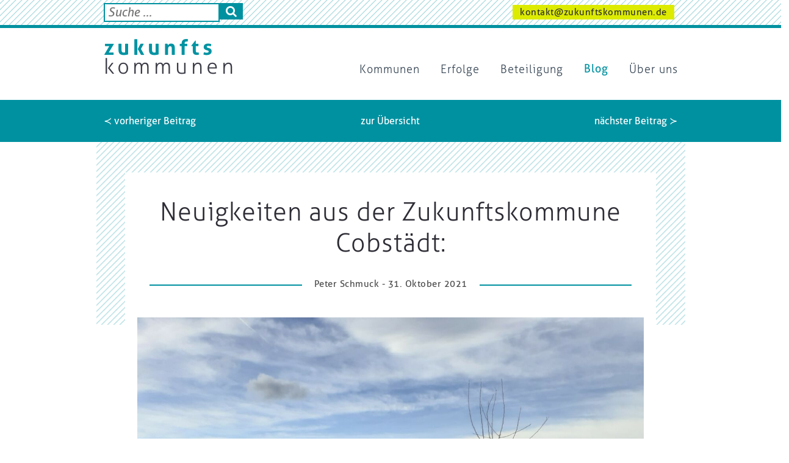

--- FILE ---
content_type: text/html; charset=UTF-8
request_url: https://zukunftskommunen.de/blog/neuigkeiten-aus-der-zukunftskommune-cobstaedt/
body_size: 13415
content:
<!DOCTYPE html>
<html class="no-js" lang="de">
<head>
	<!-- Mozilla Content Policy Stuff //-->
	<!-- see @ https://stackoverflow.com/questions/30280370/how-does-content-security-policy-work //-->
	<!-- <meta http-equiv="Content-Security-Policy" content="script-src * 'self' 'unsafe-inline' *.schichtwechsel-berlin.de;" /> //-->
	
	<link rel="shortcut icon" type="image/x-icon" href="https://zukunftskommunen.de/favicon.ico" />
	<link rel="shortcut icon" type="image/png" href="https://zukunftskommunen.de/favicon.png" />

	<meta charset="utf-8">
	<meta http-equiv="X-UA-Compatible" content="IE=edge">
	<meta name="viewport" content="width=device-width, initial-scale=1">
	
	
	<!-- Google Fonts //-->
	<!-- <link href="https://fonts.googleapis.com/css?family=Signika:300,400,600,700" rel="stylesheet"> -->

	<script async src="https://www.googletagmanager.com/gtag/js?id=UA-154499572-1"></script>
	<script>
	  window.dataLayer = window.dataLayer || [];
	  function gtag(){dataLayer.push(arguments);}
	  gtag('js', new Date());

	  gtag('config', 'UA-154499572-1');
	</script>

	<script type='text/javascript' src='https://zukunftskommunen.de/wp-includes/js/jquery/jquery.js?ver=1.12.4'></script>
	
	<!-- add modernizer classes //-->
	<script type='text/javascript' src="//cdnjs.cloudflare.com/ajax/libs/modernizr/2.8.2/modernizr.min.js"></script>
	<script>
		//if(Modernizr.mq('(max-width: 768px)')) { jQuery("html").addClass("device-tablet"); }else{ jQuery("html").removeClass("device-tablet"); }
	</script>
	
	
	<script>
		//ENABLE to turn of GoogleAnalytics by function
		/////////////////////////////////////////////////////////////////////////7
		//disable opt-In Cookie for google Analytics (always b4 GA)
			//see @ https://www.datenschutzbeauftragter-info.de/fachbeitraege/google-analytics-datenschutzkonform-einsetzen/
			var gaProperty = 'UA-';
			var disableStr = 'ga-disable-' + gaProperty;
			if (document.cookie.indexOf(disableStr + '=true') > -1) {
				window[disableStr] = true;
			}
			function gaOptout() {
				document.cookie = disableStr + '=true; expires=Thu, 31 Dec 2099 23:59:59 UTC; path=/';
				window[disableStr] = true;
			}

					//OUR GA comes later by gaplugin in wp_head() !
	</script>

	<!-- Copy to Clipboard js //-->
	<script src="https://cdnjs.cloudflare.com/ajax/libs/clipboard.js/1.7.1/clipboard.min.js"></script>
	<script>
		jQuery(document).ready(function(){
				var clipboard = new Clipboard('.clipboard_trigger');
			clipboard.on('success', function(e) {
				alert('Der Text wurde in Ihre Zwischenablage kopiert. Sie können ihn nun mit der Tastenkombination Ctrl+V (Windows), Cmd+V (Mac) irgendwo einfügen oder über ein dort vorhandenes Menü, welches `Einfügen´ anbietet.');
				e.clearSelection();
			});
		});
	</script>
	
	<meta name='robots' content='index, follow, max-image-preview:large, max-snippet:-1, max-video-preview:-1' />

	<!-- This site is optimized with the Yoast SEO plugin v19.8 - https://yoast.com/wordpress/plugins/seo/ -->
	<title>Neuigkeiten aus der Zukunftskommune Cobstädt: - Zukunftskommunen</title>
	<link rel="canonical" href="https://zukunftskommunen.de/blog/neuigkeiten-aus-der-zukunftskommune-cobstaedt/" />
	<meta property="og:locale" content="de_DE" />
	<meta property="og:type" content="article" />
	<meta property="og:title" content="Neuigkeiten aus der Zukunftskommune Cobstädt: - Zukunftskommunen" />
	<meta property="og:description" content="Gute Stimmung heute beim Baumpflanzen in Grabsleben, einem Nachbarort von Cobstädt: Etwa 50 Menschen, darunter viele Kinder und Jugendliche, pflanzten am Reformationstag mehrere Dutzend Obstbäume in die freien Ackerflächen. Und guten, stetigen Wind gibts hier, der meist von Westen über das Hügelland streicht. Das schreit nach einem Windrad, so kam man kürzlich schnell überein. Und ..." />
	<meta property="og:url" content="https://zukunftskommunen.de/blog/neuigkeiten-aus-der-zukunftskommune-cobstaedt/" />
	<meta property="og:site_name" content="Zukunftskommunen" />
	<meta property="article:published_time" content="2021-10-31T13:41:40+00:00" />
	<meta property="article:modified_time" content="2021-10-31T13:43:16+00:00" />
	<meta property="og:image" content="https://zukunftskommunen.de/wp-content/uploads/20211031_112956-1280x960.jpg" />
	<meta property="og:image:width" content="1280" />
	<meta property="og:image:height" content="960" />
	<meta property="og:image:type" content="image/jpeg" />
	<meta name="author" content="Peter Schmuck" />
	<meta name="twitter:card" content="summary_large_image" />
	<script type="application/ld+json" class="yoast-schema-graph">{"@context":"https://schema.org","@graph":[{"@type":"WebPage","@id":"https://zukunftskommunen.de/blog/neuigkeiten-aus-der-zukunftskommune-cobstaedt/","url":"https://zukunftskommunen.de/blog/neuigkeiten-aus-der-zukunftskommune-cobstaedt/","name":"Neuigkeiten aus der Zukunftskommune Cobstädt: - Zukunftskommunen","isPartOf":{"@id":"https://zukunftskommunen.de/#website"},"primaryImageOfPage":{"@id":"https://zukunftskommunen.de/blog/neuigkeiten-aus-der-zukunftskommune-cobstaedt/#primaryimage"},"image":{"@id":"https://zukunftskommunen.de/blog/neuigkeiten-aus-der-zukunftskommune-cobstaedt/#primaryimage"},"thumbnailUrl":"https://zukunftskommunen.de/wp-content/uploads/20211031_112956.jpg","datePublished":"2021-10-31T13:41:40+00:00","dateModified":"2021-10-31T13:43:16+00:00","author":{"@id":"https://zukunftskommunen.de/#/schema/person/c8877693c7d94ab4eae4cb35e814eb93"},"breadcrumb":{"@id":"https://zukunftskommunen.de/blog/neuigkeiten-aus-der-zukunftskommune-cobstaedt/#breadcrumb"},"inLanguage":"de","potentialAction":[{"@type":"ReadAction","target":["https://zukunftskommunen.de/blog/neuigkeiten-aus-der-zukunftskommune-cobstaedt/"]}]},{"@type":"ImageObject","inLanguage":"de","@id":"https://zukunftskommunen.de/blog/neuigkeiten-aus-der-zukunftskommune-cobstaedt/#primaryimage","url":"https://zukunftskommunen.de/wp-content/uploads/20211031_112956.jpg","contentUrl":"https://zukunftskommunen.de/wp-content/uploads/20211031_112956.jpg","width":4128,"height":3096},{"@type":"BreadcrumbList","@id":"https://zukunftskommunen.de/blog/neuigkeiten-aus-der-zukunftskommune-cobstaedt/#breadcrumb","itemListElement":[{"@type":"ListItem","position":1,"name":"Home","item":"https://zukunftskommunen.de/"},{"@type":"ListItem","position":2,"name":"Neuigkeiten aus der Zukunftskommune Cobstädt:"}]},{"@type":"WebSite","@id":"https://zukunftskommunen.de/#website","url":"https://zukunftskommunen.de/","name":"Zukunftskommunen","description":"","potentialAction":[{"@type":"SearchAction","target":{"@type":"EntryPoint","urlTemplate":"https://zukunftskommunen.de/?s={search_term_string}"},"query-input":"required name=search_term_string"}],"inLanguage":"de"},{"@type":"Person","@id":"https://zukunftskommunen.de/#/schema/person/c8877693c7d94ab4eae4cb35e814eb93","name":"Peter Schmuck","image":{"@type":"ImageObject","inLanguage":"de","@id":"https://zukunftskommunen.de/#/schema/person/image/","url":"https://secure.gravatar.com/avatar/0001bb8da535a36c82ec88174defd98d?s=96&d=mm&r=g","contentUrl":"https://secure.gravatar.com/avatar/0001bb8da535a36c82ec88174defd98d?s=96&d=mm&r=g","caption":"Peter Schmuck"}}]}</script>
	<!-- / Yoast SEO plugin. -->


<link rel='dns-prefetch' href='//s.w.org' />
<link rel="alternate" type="application/rss+xml" title="Zukunftskommunen &raquo; Neuigkeiten aus der Zukunftskommune Cobstädt:-Kommentar-Feed" href="https://zukunftskommunen.de/blog/neuigkeiten-aus-der-zukunftskommune-cobstaedt/feed/" />
<script type="text/javascript">
window._wpemojiSettings = {"baseUrl":"https:\/\/s.w.org\/images\/core\/emoji\/14.0.0\/72x72\/","ext":".png","svgUrl":"https:\/\/s.w.org\/images\/core\/emoji\/14.0.0\/svg\/","svgExt":".svg","source":{"concatemoji":"https:\/\/zukunftskommunen.de\/wp-includes\/js\/wp-emoji-release.min.js?ver=6.0.11"}};
/*! This file is auto-generated */
!function(e,a,t){var n,r,o,i=a.createElement("canvas"),p=i.getContext&&i.getContext("2d");function s(e,t){var a=String.fromCharCode,e=(p.clearRect(0,0,i.width,i.height),p.fillText(a.apply(this,e),0,0),i.toDataURL());return p.clearRect(0,0,i.width,i.height),p.fillText(a.apply(this,t),0,0),e===i.toDataURL()}function c(e){var t=a.createElement("script");t.src=e,t.defer=t.type="text/javascript",a.getElementsByTagName("head")[0].appendChild(t)}for(o=Array("flag","emoji"),t.supports={everything:!0,everythingExceptFlag:!0},r=0;r<o.length;r++)t.supports[o[r]]=function(e){if(!p||!p.fillText)return!1;switch(p.textBaseline="top",p.font="600 32px Arial",e){case"flag":return s([127987,65039,8205,9895,65039],[127987,65039,8203,9895,65039])?!1:!s([55356,56826,55356,56819],[55356,56826,8203,55356,56819])&&!s([55356,57332,56128,56423,56128,56418,56128,56421,56128,56430,56128,56423,56128,56447],[55356,57332,8203,56128,56423,8203,56128,56418,8203,56128,56421,8203,56128,56430,8203,56128,56423,8203,56128,56447]);case"emoji":return!s([129777,127995,8205,129778,127999],[129777,127995,8203,129778,127999])}return!1}(o[r]),t.supports.everything=t.supports.everything&&t.supports[o[r]],"flag"!==o[r]&&(t.supports.everythingExceptFlag=t.supports.everythingExceptFlag&&t.supports[o[r]]);t.supports.everythingExceptFlag=t.supports.everythingExceptFlag&&!t.supports.flag,t.DOMReady=!1,t.readyCallback=function(){t.DOMReady=!0},t.supports.everything||(n=function(){t.readyCallback()},a.addEventListener?(a.addEventListener("DOMContentLoaded",n,!1),e.addEventListener("load",n,!1)):(e.attachEvent("onload",n),a.attachEvent("onreadystatechange",function(){"complete"===a.readyState&&t.readyCallback()})),(e=t.source||{}).concatemoji?c(e.concatemoji):e.wpemoji&&e.twemoji&&(c(e.twemoji),c(e.wpemoji)))}(window,document,window._wpemojiSettings);
</script>
<style type="text/css">
img.wp-smiley,
img.emoji {
	display: inline !important;
	border: none !important;
	box-shadow: none !important;
	height: 1em !important;
	width: 1em !important;
	margin: 0 0.07em !important;
	vertical-align: -0.1em !important;
	background: none !important;
	padding: 0 !important;
}
</style>
	<link rel='stylesheet' id='wp-block-library-css'  href='https://zukunftskommunen.de/wp-includes/css/dist/block-library/style.min.css?ver=6.0.11' type='text/css' media='all' />
<style id='global-styles-inline-css' type='text/css'>
body{--wp--preset--color--black: #000000;--wp--preset--color--cyan-bluish-gray: #abb8c3;--wp--preset--color--white: #ffffff;--wp--preset--color--pale-pink: #f78da7;--wp--preset--color--vivid-red: #cf2e2e;--wp--preset--color--luminous-vivid-orange: #ff6900;--wp--preset--color--luminous-vivid-amber: #fcb900;--wp--preset--color--light-green-cyan: #7bdcb5;--wp--preset--color--vivid-green-cyan: #00d084;--wp--preset--color--pale-cyan-blue: #8ed1fc;--wp--preset--color--vivid-cyan-blue: #0693e3;--wp--preset--color--vivid-purple: #9b51e0;--wp--preset--gradient--vivid-cyan-blue-to-vivid-purple: linear-gradient(135deg,rgba(6,147,227,1) 0%,rgb(155,81,224) 100%);--wp--preset--gradient--light-green-cyan-to-vivid-green-cyan: linear-gradient(135deg,rgb(122,220,180) 0%,rgb(0,208,130) 100%);--wp--preset--gradient--luminous-vivid-amber-to-luminous-vivid-orange: linear-gradient(135deg,rgba(252,185,0,1) 0%,rgba(255,105,0,1) 100%);--wp--preset--gradient--luminous-vivid-orange-to-vivid-red: linear-gradient(135deg,rgba(255,105,0,1) 0%,rgb(207,46,46) 100%);--wp--preset--gradient--very-light-gray-to-cyan-bluish-gray: linear-gradient(135deg,rgb(238,238,238) 0%,rgb(169,184,195) 100%);--wp--preset--gradient--cool-to-warm-spectrum: linear-gradient(135deg,rgb(74,234,220) 0%,rgb(151,120,209) 20%,rgb(207,42,186) 40%,rgb(238,44,130) 60%,rgb(251,105,98) 80%,rgb(254,248,76) 100%);--wp--preset--gradient--blush-light-purple: linear-gradient(135deg,rgb(255,206,236) 0%,rgb(152,150,240) 100%);--wp--preset--gradient--blush-bordeaux: linear-gradient(135deg,rgb(254,205,165) 0%,rgb(254,45,45) 50%,rgb(107,0,62) 100%);--wp--preset--gradient--luminous-dusk: linear-gradient(135deg,rgb(255,203,112) 0%,rgb(199,81,192) 50%,rgb(65,88,208) 100%);--wp--preset--gradient--pale-ocean: linear-gradient(135deg,rgb(255,245,203) 0%,rgb(182,227,212) 50%,rgb(51,167,181) 100%);--wp--preset--gradient--electric-grass: linear-gradient(135deg,rgb(202,248,128) 0%,rgb(113,206,126) 100%);--wp--preset--gradient--midnight: linear-gradient(135deg,rgb(2,3,129) 0%,rgb(40,116,252) 100%);--wp--preset--duotone--dark-grayscale: url('#wp-duotone-dark-grayscale');--wp--preset--duotone--grayscale: url('#wp-duotone-grayscale');--wp--preset--duotone--purple-yellow: url('#wp-duotone-purple-yellow');--wp--preset--duotone--blue-red: url('#wp-duotone-blue-red');--wp--preset--duotone--midnight: url('#wp-duotone-midnight');--wp--preset--duotone--magenta-yellow: url('#wp-duotone-magenta-yellow');--wp--preset--duotone--purple-green: url('#wp-duotone-purple-green');--wp--preset--duotone--blue-orange: url('#wp-duotone-blue-orange');--wp--preset--font-size--small: 13px;--wp--preset--font-size--medium: 20px;--wp--preset--font-size--large: 36px;--wp--preset--font-size--x-large: 42px;}.has-black-color{color: var(--wp--preset--color--black) !important;}.has-cyan-bluish-gray-color{color: var(--wp--preset--color--cyan-bluish-gray) !important;}.has-white-color{color: var(--wp--preset--color--white) !important;}.has-pale-pink-color{color: var(--wp--preset--color--pale-pink) !important;}.has-vivid-red-color{color: var(--wp--preset--color--vivid-red) !important;}.has-luminous-vivid-orange-color{color: var(--wp--preset--color--luminous-vivid-orange) !important;}.has-luminous-vivid-amber-color{color: var(--wp--preset--color--luminous-vivid-amber) !important;}.has-light-green-cyan-color{color: var(--wp--preset--color--light-green-cyan) !important;}.has-vivid-green-cyan-color{color: var(--wp--preset--color--vivid-green-cyan) !important;}.has-pale-cyan-blue-color{color: var(--wp--preset--color--pale-cyan-blue) !important;}.has-vivid-cyan-blue-color{color: var(--wp--preset--color--vivid-cyan-blue) !important;}.has-vivid-purple-color{color: var(--wp--preset--color--vivid-purple) !important;}.has-black-background-color{background-color: var(--wp--preset--color--black) !important;}.has-cyan-bluish-gray-background-color{background-color: var(--wp--preset--color--cyan-bluish-gray) !important;}.has-white-background-color{background-color: var(--wp--preset--color--white) !important;}.has-pale-pink-background-color{background-color: var(--wp--preset--color--pale-pink) !important;}.has-vivid-red-background-color{background-color: var(--wp--preset--color--vivid-red) !important;}.has-luminous-vivid-orange-background-color{background-color: var(--wp--preset--color--luminous-vivid-orange) !important;}.has-luminous-vivid-amber-background-color{background-color: var(--wp--preset--color--luminous-vivid-amber) !important;}.has-light-green-cyan-background-color{background-color: var(--wp--preset--color--light-green-cyan) !important;}.has-vivid-green-cyan-background-color{background-color: var(--wp--preset--color--vivid-green-cyan) !important;}.has-pale-cyan-blue-background-color{background-color: var(--wp--preset--color--pale-cyan-blue) !important;}.has-vivid-cyan-blue-background-color{background-color: var(--wp--preset--color--vivid-cyan-blue) !important;}.has-vivid-purple-background-color{background-color: var(--wp--preset--color--vivid-purple) !important;}.has-black-border-color{border-color: var(--wp--preset--color--black) !important;}.has-cyan-bluish-gray-border-color{border-color: var(--wp--preset--color--cyan-bluish-gray) !important;}.has-white-border-color{border-color: var(--wp--preset--color--white) !important;}.has-pale-pink-border-color{border-color: var(--wp--preset--color--pale-pink) !important;}.has-vivid-red-border-color{border-color: var(--wp--preset--color--vivid-red) !important;}.has-luminous-vivid-orange-border-color{border-color: var(--wp--preset--color--luminous-vivid-orange) !important;}.has-luminous-vivid-amber-border-color{border-color: var(--wp--preset--color--luminous-vivid-amber) !important;}.has-light-green-cyan-border-color{border-color: var(--wp--preset--color--light-green-cyan) !important;}.has-vivid-green-cyan-border-color{border-color: var(--wp--preset--color--vivid-green-cyan) !important;}.has-pale-cyan-blue-border-color{border-color: var(--wp--preset--color--pale-cyan-blue) !important;}.has-vivid-cyan-blue-border-color{border-color: var(--wp--preset--color--vivid-cyan-blue) !important;}.has-vivid-purple-border-color{border-color: var(--wp--preset--color--vivid-purple) !important;}.has-vivid-cyan-blue-to-vivid-purple-gradient-background{background: var(--wp--preset--gradient--vivid-cyan-blue-to-vivid-purple) !important;}.has-light-green-cyan-to-vivid-green-cyan-gradient-background{background: var(--wp--preset--gradient--light-green-cyan-to-vivid-green-cyan) !important;}.has-luminous-vivid-amber-to-luminous-vivid-orange-gradient-background{background: var(--wp--preset--gradient--luminous-vivid-amber-to-luminous-vivid-orange) !important;}.has-luminous-vivid-orange-to-vivid-red-gradient-background{background: var(--wp--preset--gradient--luminous-vivid-orange-to-vivid-red) !important;}.has-very-light-gray-to-cyan-bluish-gray-gradient-background{background: var(--wp--preset--gradient--very-light-gray-to-cyan-bluish-gray) !important;}.has-cool-to-warm-spectrum-gradient-background{background: var(--wp--preset--gradient--cool-to-warm-spectrum) !important;}.has-blush-light-purple-gradient-background{background: var(--wp--preset--gradient--blush-light-purple) !important;}.has-blush-bordeaux-gradient-background{background: var(--wp--preset--gradient--blush-bordeaux) !important;}.has-luminous-dusk-gradient-background{background: var(--wp--preset--gradient--luminous-dusk) !important;}.has-pale-ocean-gradient-background{background: var(--wp--preset--gradient--pale-ocean) !important;}.has-electric-grass-gradient-background{background: var(--wp--preset--gradient--electric-grass) !important;}.has-midnight-gradient-background{background: var(--wp--preset--gradient--midnight) !important;}.has-small-font-size{font-size: var(--wp--preset--font-size--small) !important;}.has-medium-font-size{font-size: var(--wp--preset--font-size--medium) !important;}.has-large-font-size{font-size: var(--wp--preset--font-size--large) !important;}.has-x-large-font-size{font-size: var(--wp--preset--font-size--x-large) !important;}
</style>
<link rel='stylesheet' id='slick-css'  href='https://zukunftskommunen.de/wp-content/themes/zukunftskommunen/js/slick-1.8.0/slick/slick.css?ver=6.0.11' type='text/css' media='all' />
<link rel='stylesheet' id='css-css'  href='https://zukunftskommunen.de/wp-content/themes/zukunftskommunen/css/style.css?ver=6.0.11' type='text/css' media='all' />
<script type='text/javascript' src='https://zukunftskommunen.de/wp-includes/js/jquery/jquery.min.js?ver=3.6.0' id='jquery-core-js'></script>
<script type='text/javascript' src='https://zukunftskommunen.de/wp-includes/js/jquery/jquery-migrate.min.js?ver=3.3.2' id='jquery-migrate-js'></script>
<script type='text/javascript' src='https://zukunftskommunen.de/wp-content/themes/zukunftskommunen/js/JSCOORD_Geo_Distance_Calc_Lib_JS/jscoord-1.1.1.js?ver=6.0.11' id='geojscoord-js'></script>
<script type='text/javascript' src='https://zukunftskommunen.de/wp-content/themes/zukunftskommunen/js/bootstrap.min.js?ver=6.0.11' id='bootstrap-js'></script>
<script type='text/javascript' src='https://zukunftskommunen.de/wp-content/themes/zukunftskommunen/js/jquery.bxslider.min.js?ver=6.0.11' id='bxslider-js'></script>
<script type='text/javascript' src='https://zukunftskommunen.de/wp-content/themes/zukunftskommunen/js/slick-1.8.0/slick/slick.min.js?ver=6.0.11' id='slick-js'></script>
<link rel="https://api.w.org/" href="https://zukunftskommunen.de/wp-json/" /><link rel="alternate" type="application/json" href="https://zukunftskommunen.de/wp-json/wp/v2/posts/4661" /><link rel="EditURI" type="application/rsd+xml" title="RSD" href="https://zukunftskommunen.de/xmlrpc.php?rsd" />
<link rel="wlwmanifest" type="application/wlwmanifest+xml" href="https://zukunftskommunen.de/wp-includes/wlwmanifest.xml" /> 
<meta name="generator" content="WordPress 6.0.11" />
<link rel='shortlink' href='https://zukunftskommunen.de/?p=4661' />
<link rel="alternate" type="application/json+oembed" href="https://zukunftskommunen.de/wp-json/oembed/1.0/embed?url=https%3A%2F%2Fzukunftskommunen.de%2Fblog%2Fneuigkeiten-aus-der-zukunftskommune-cobstaedt%2F" />
<link rel="alternate" type="text/xml+oembed" href="https://zukunftskommunen.de/wp-json/oembed/1.0/embed?url=https%3A%2F%2Fzukunftskommunen.de%2Fblog%2Fneuigkeiten-aus-der-zukunftskommune-cobstaedt%2F&#038;format=xml" />
<meta name="generator" content="Custom Login v3.2.15" />
<style type="text/css">.recentcomments a{display:inline !important;padding:0 !important;margin:0 !important;}</style>	
	<!-- jQuery Marquee //-->
	<!-- see @ http://aamirafridi.com/jquery/jquery-marquee-plugin#examples //-->
	<script type='text/javascript' src='//cdn.jsdelivr.net/jquery.marquee/1.4.0/jquery.marquee.min.js'></script>
	
	<!-- jQuery NiceSelect (selectBoxStyling) //-->
	<script src="https://zukunftskommunen.de/wp-content/themes/zukunftskommunen/js/jquery-nice-select-1.1.0/js/jquery.nice-select.min.js"></script>
	<link rel="stylesheet" href="https://zukunftskommunen.de/wp-content/themes/zukunftskommunen/js/jquery-nice-select-1.1.0/css/nice-select.css">
	
	<!-- jQueryUI //-->
	<!-- <link rel="stylesheet" href="https://ajax.googleapis.com/ajax/libs/jqueryui/1.12.1/themes/smoothness/jquery-ui.css">
	<script src="https://ajax.googleapis.com/ajax/libs/jqueryui/1.12.1/jquery-ui.min.js"></script> //-->
	
	<!-- include font-awesome icons for <i class="fa fa-cloud"></i> or <i class="fa fa-heart"></i> ... //-->
	<link rel="stylesheet" href="https://cdnjs.cloudflare.com/ajax/libs/font-awesome/4.6.3/css/font-awesome.min.css">

	<!-- include our on-the-fly custom parsed CSS-FILE from its SASS-SCSS-FILE by Leafo\ScssPhp\Compiler that does it with PHP and overwrite former selectors in style.css that have been parsed in with gulp//-->
	<link rel='stylesheet' href='https://zukunftskommunen.de/wp-content/themes/zukunftskommunen/css/custom.css' type='text/css' media='all' />

	<!-- Shadowbox standalone modalwindowscript //-->
		<script type="text/javascript" src="https://zukunftskommunen.de/wp-content/themes/zukunftskommunen/js/shadowbox/adapter/shadowbox-base.js"></script>
		<script type="text/javascript" src="https://zukunftskommunen.de/wp-content/themes/zukunftskommunen/js/shadowbox/shadowbox.js"></script>
		<script type="text/javascript">
			Shadowbox.loadLanguage(['de-DE'], 'https://zukunftskommunen.de/wp-content/themes/zukunftskommunen/js/shadowbox/lang');
			Shadowbox.loadSkin('classic', 'https://zukunftskommunen.de/wp-content/themes/zukunftskommunen/js/shadowbox/skin');
			Shadowbox.loadPlayer(['iframe'], 'https://zukunftskommunen.de/wp-content/themes/zukunftskommunen/js/shadowbox/player');
			Shadowbox.loadPlayer(['html'], 'https://zukunftskommunen.de/wp-content/themes/zukunftskommunen/js/shadowbox/player');
			Shadowbox.loadPlayer(['img'], 'https://zukunftskommunen.de/wp-content/themes/zukunftskommunen/js/shadowbox/player');
			Shadowbox.loadPlayer(['flv'], 'https://zukunftskommunen.de/wp-content/themes/zukunftskommunen/js/shadowbox/player');

			window.onload = function(){
			    Shadowbox.init();
			};

			function shadowboxOpen_html(html,title){

				if(html.indexOf('iframe') != -1){
					html = html.replace("width=",'width=100% origwidth=');
					html = html.replace("height=",'height=98% origheight=');
				}

				Shadowbox.open({
					content:    html,
					player:     "html",
					title:      title
				});
			}
		</script>

		<script>
			//Sticky NAV
			function navSticky(){
				var jElement = 	jQuery(".menu-main-nav-container");
				var winPosScrollTop = jQuery(window).scrollTop();
				//alert(winPosScrollTop);
				if(winPosScrollTop >= 2){
					//jElement.addClass("sticky"); 
					jQuery("body").addClass("sticky");
				}else{	
					//jElement.removeClass("sticky"); 
					jQuery("body").removeClass("sticky"); 
				}
			};

			window.onscroll = function() { navSticky(); };
			jQuery(document).ready(function(){ navSticky(); });
		</script>

	<!-- own scripts //-->
	<script type='text/javascript' src='https://zukunftskommunen.de/wp-content/themes/zukunftskommunen/js/wigwam.api.wp.4.theme.js'></script>
</head>

<body  class="post-template-default single single-post postid-4661 single-format-standard blog  neuigkeiten-aus-der-zukunftskommune-cobstaedt">

	<div id="ajax-loader" style="display:none;"></div>

	<div id="modal" style="display:none;">

		<a class="close" href="javascript:void(0);" title="Modalfenster schliessen" onclick="wigwam_API_modal_close();">x</a>
		<div class="modal-title"></div>
		<div class="modal-content"></div>
		<div class="modal-video">
			<div class="video-wrapper">
				<iframe src="" id="modal-video_yt" name="youtube_iframe" allowfullscreen></iframe>
			</div>
		</div>
	</div>
	<div id="nav-area" class="container-white" style="position: relative;">
		<div class="container-ripples container-border-bottom">
			<div class="container container-nobg">
				<div class="row">
					<div class="col-xs-3 col-sm-4 col-md-5 col-lg-5 box-search">
												<form role="search" method="get" id="searchform" class="searchform" action="https://zukunftskommunen.de/">
	<div>
		<!--<label class="screen-reader-text" for="s">Suche nach:</label>//-->
		<input value="" name="s" id="s" placeholder="Suche ..." class="searchtext" type="text">
		<button id="searchsubmit" class="searchsubmit" type="submit" form="searchform" value="Submit"><i class="fa fa-search" aria-hidden="true"></i></button>
	</div>
</form>
					</div>
					<div class="col-xs-9 col-sm-8 mt-1 col-md-7 col-lg-7 text-right">
						<a href="mailto:kontakt@zukunftskommunen.de" class="button-full_lightgreen-small">kontakt@zukunftskommunen.de</a>											</div>
				</div>
			</div>
		</div>
		
		<div class="container nav-bar-head" style="position: relative;">
			
			<!--<a href="http://wfbm-berlin.de/arbeit-bildung-foerderung/berliner-werkstattraete/" target="_blank" title="im neuen Tab öffnen - Berliner Werkstatträte" target="_blank" class="logo">
			</a>
			<a href="http://www.wfbm-berlin.de" title="im neuen Tab öffnen - LAG WfbM Berlin" target="_blank" class="logo_2">
			</a>//-->
			
			<!--<div class="menu_miscs">
				<div class="social-links social-links_onwhite">
					<a class="social-link social-link_youtube float-right" href="https://www.youtube.com/user/CaritasDeutschland" title="Caritas @ YouTube" target="_blank"></a>
					<a class="social-link social-link_twitter float-right" href="https://twitter.com/Caritas_web" title="Caritas @ Twitter" target="_blank"></a>
					<a class="social-link social-link_fb float-right" href="https://facebook.com/caritas.deutschland/" title="Caritas @ Facebook" target="_blank"></a>
				</div>
			</div>//-->
		
			<div id="mobile-menu">
				<a class="mobile-menu-hamburger closed" href="javascript:void(0);" title="mobiles Menü - öffnen"><i class="fa fa-bars" aria-hidden="true"></i></a>
			</div>
			<div id="mobile-menu_bg"></div>
	
			<a id="logo" href="https://zukunftskommunen.de" title="zukunftskommunen Startseite">&nbsp;</a>		
		
			
			<div id="nav-main-items">
				<a class="mobile-menu-close" href="javascript:void(0);" title="mobiles Menü - schliessen"><i class="fa fa-minus-square-o" aria-hidden="true"></i></a>
				<div class="searchform-nav">
					<form role="search" method="get" id="searchform" class="searchform" action="https://zukunftskommunen.de/">
	<div>
		<!--<label class="screen-reader-text" for="s">Suche nach:</label>//-->
		<input value="" name="s" id="s" placeholder="Suche ..." class="searchtext" type="text">
		<button id="searchsubmit" class="searchsubmit" type="submit" form="searchform" value="Submit"><i class="fa fa-search" aria-hidden="true"></i></button>
	</div>
</form>
				</div>
				<div id="bs-example-navbar-collapse-1" class="menu-main-nav-container collapse navbar-collapse"><ul id="menu-menu_main" class="nav navbar-nav"><li id="menu-item-272" class="menu-item menu-item-type-post_type_archive menu-item-object-kommunen menu-item-272"><a title="Kommunen" href="https://zukunftskommunen.de/kommunen/">Kommunen</a></li>
<li id="menu-item-287" class="menu-item menu-item-type-post_type_archive menu-item-object-kommunen-projekte menu-item-287"><a title="Erfolge" href="https://zukunftskommunen.de/kommunen-projekte/">Erfolge</a></li>
<li id="menu-item-357" class="menu-item menu-item-type-post_type_archive menu-item-object-beteiligungen menu-item-357"><a title="Beteiligung" href="https://zukunftskommunen.de/beteiligungen/">Beteiligung</a></li>
<li id="menu-item-220" class="menu-item menu-item-type-taxonomy menu-item-object-category current-post-ancestor current-menu-parent current-post-parent menu-item-220"><a title="Blog" href="https://zukunftskommunen.de/blog/">Blog</a></li>
<li id="menu-item-290" class="menu-item menu-item-type-post_type menu-item-object-page menu-item-290"><a title="Über uns" href="https://zukunftskommunen.de/ueber-uns/">Über uns</a></li>
</ul></div>				
			</div>
		
			<script>
				jQuery("#mobile-menu .mobile-menu-hamburger").click(function(){
		
					if(jQuery(this).hasClass("closed"))
					{	jQuery(this).removeClass("closed");
						jQuery(this).addClass("opened");
						jQuery(this).attr("title","mobiles Menü - schliessen");
						jQuery("#nav-main-items").slideDown();
					}else{	
						jQuery(this).removeClass("opened");
						jQuery(this).addClass("closed");
						jQuery(this).attr("title","mobiles Menü - öffnen");
						jQuery("#nav-main-items").slideUp();
					}
				});
		
				jQuery(".mobile-menu-close").click(function(){ 
					jQuery("#mobile-menu .mobile-menu-hamburger").trigger("click");
				});
		
			</script>
		</div>
	</div>
	
	
	
	
	

<div id="main" class="single">
	<!-- PAGINATION //-->
	<div class="section container-fluid container-turquoise">
		<div class="container container-nobg">
			<div class="row">
				<div class="col-sm-12 text-center">
					<!-- Add the pagination functions here. -->
					<br/>
<div class="row">
	<div class="col-sm-4 text-left">
		<a href="https://zukunftskommunen.de/blog/talkshow-zum-manifest-der-neuen-erde-gestartet/" rel="prev">≺ vorheriger Beitrag</a>	</div>
	<div class="col-sm-4 text-center">
		<a href="
			https://zukunftskommunen.de/blog/"
		>zur Übersicht</a>
	</div>
	<div class="col-sm-4 text-right">
		<a href="https://zukunftskommunen.de/blog/20-november-2021-der-climatecoaction-summit-mach-mit/" rel="next">nächster Beitrag ≻</a>	</div>
</div> <!-- end navigation -->
<br/>
				</div>
			</div>
		</div>
	</div>
	<div class="container">
			</div>
	
		<div class="container">
		<div class="row">
			<div class="col-sm-12 blog-item container-ripples blog-item-ripples">
								<div class="row">
					<div class="col-sm-12 blog-item-inner">
						<h1 class="post-title text-center">Neuigkeiten aus der Zukunftskommune Cobstädt:</h1>	
						<!--<div class="row">
							<p class="bigger intro">
							Gute Stimmung heute beim Baumpflanzen in Grabsleben, einem Nachbarort von Cobstädt: Etwa 50 Menschen, darunter viele Kinder und Jugendliche, pflanzten am Reformationstag mehrere Dutzend Obstbäume in die freien Ackerflächen. Und guten, stetigen Wind gibts hier, der meist von Westen über das Hügelland streicht. Das schreit nach einem Windrad, so kam man kürzlich schnell überein. Und Jonathan Schreier wurde eingeladen, um das dritte Kleinwindrad hier zwischen Erfurt und Gotha zu bauen. Mit dem Strom plant Familie Sprenger, eine wetterfeste Versorgung für Tiere hier im Ort einzurichten.							</p>
						</div>//-->
							<div class="post-meta text-center"><div class="post-meta-item">Peter Schmuck - 31. Oktober 2021</div></div>			

		
						<!-- FEATURED IMAGE STAND ALONE //-->
						 
					
							<br/>
							<a class="" id="post-thumbnail-big" href="https://zukunftskommunen.de/wp-content/uploads/20211031_112956.jpg" title="vergrößern und Download ..." rel="shadowbox; title=' Neuigkeiten aus der Zukunftskommune Cobstädt: | Artikelbild | <a href=https://zukunftskommunen.de/wp-content/uploads/20211031_112956.jpg target=_blank><strong>Download</strong></a> ';" style="display:block;"><img width="1280" height="960" src="https://zukunftskommunen.de/wp-content/uploads/20211031_112956-1280x960.jpg" class="w-100 attachment-large size-large wp-post-image" alt="" srcset="https://zukunftskommunen.de/wp-content/uploads/20211031_112956-1280x960.jpg 1280w, https://zukunftskommunen.de/wp-content/uploads/20211031_112956-600x450.jpg 600w, https://zukunftskommunen.de/wp-content/uploads/20211031_112956-768x576.jpg 768w, https://zukunftskommunen.de/wp-content/uploads/20211031_112956-1440x1080.jpg 1440w, https://zukunftskommunen.de/wp-content/uploads/20211031_112956-1071x803.jpg 1071w, https://zukunftskommunen.de/wp-content/uploads/20211031_112956-813x610.jpg 813w, https://zukunftskommunen.de/wp-content/uploads/20211031_112956-1024x768.jpg 1024w, https://zukunftskommunen.de/wp-content/uploads/20211031_112956-224x168.jpg 224w" sizes="(max-width: 1280px) 100vw, 1280px" /></a>
														<br/>
		
								

						<!-- CONTENT MAIN //-->
				
						<div class="content content-main">
							<p>Gute Stimmung heute beim Baumpflanzen in Grabsleben, einem Nachbarort von Cobstädt: Etwa 50 Menschen, darunter viele Kinder und Jugendliche, pflanzten am Reformationstag mehrere Dutzend Obstbäume in die freien Ackerflächen. Und guten, stetigen Wind gibts hier, der meist von Westen über das Hügelland streicht. Das schreit nach einem Windrad, so kam man kürzlich schnell überein. Und Jonathan Schreier wurde eingeladen, um das dritte Kleinwindrad hier zwischen Erfurt und Gotha zu bauen. Mit dem Strom plant Familie Sprenger, eine wetterfeste Versorgung für Tiere hier im Ort einzurichten.</p>
<p>In den letzten Monaten wurden 12 Mitfahrbänke in den Dörfern um Cobstädt montiert und aufgestellt. Und man baut gerade eine Gemeinwohl-orientierte AG in der Region auf, welche die Zukunfts-Infrastruktur in der Region tragen wird. Eine Arche für Kinder, eine freie Schule, ein Gemeinschafts-Brotbackofen sind unter den nächsten Schritten der quirligen Gemeinschaft in der Mitte Thüringens, unseres Landes und Europas.</p>
<p>Also: Aufbruchstimmung hier vom Feinsten. Viel Freude und Erfolg bei allen Vorhaben in Mittelthüringen, liebe CobstädterInnen und Engagierte in der Region! Euer Peter</p>
<p><em>Das Titelbild zeigt Anni und Tino in Aktion, im Hintergrund das dritte Kleinwindrad der Region</em></p>
						</div>
						 
							<style>
								/*hide featured image to use it by ourselfs above*/
								.content-main img.wp-image-4663:first-child { display: none; }*/
							</style>
												
						<div id="section-flexible-content" class="section-flexible-content section">
													</div>
					
					</div>
				</div>
		
				

				<!-- SOCIAL //-->
				<div class="row blog-item-inner">
					
					<div class="col-sm-8">
						<div class="social-links social-links_small">
							<span class="float-left small darkgrey"><strong>Beitrag teilen: &nbsp;&nbsp;&nbsp;&nbsp;</strong></span> 
							
							<span class="float-left small darkgrey"> &nbsp;</span>							<a class="social-link float-left social-link_fb" href="javascript:void(0);" title="share @ Facebook" onclick="WIGWAM_API_socialLink_Facebook_open('https://zukunftskommunen.de/blog/neuigkeiten-aus-der-zukunftskommune-cobstaedt/');"></a>
							<span class="float-left small">&nbsp;</span>
							<a class="social-link float-left social-link_twitter" href="javascript:void(0);" title="share @ Twitter" onclick="WIGWAM_API_socialLink_Twitter_open('https://zukunftskommunen.de/blog/neuigkeiten-aus-der-zukunftskommune-cobstaedt/','Zukunftskommunen - Neuigkeiten aus der Zukunftskommune Cobstädt:');"></a>
							<span class="float-left small">&nbsp;</span>
							<a class="social-link float-left social-link_google" href="javascript:void(0);" title="share @ Google+" onclick="WIGWAM_API_socialLink_GooglePlus_open('https://zukunftskommunen.de/blog/neuigkeiten-aus-der-zukunftskommune-cobstaedt/');"></a>
							<span class="float-left small">&nbsp;</span>
							<a class="social-link float-left social-link_email" href="javascript:void(0);" title="share via eMail" onclick="WIGWAM_API_socialLink_Email_open('https://zukunftskommunen.de/blog/neuigkeiten-aus-der-zukunftskommune-cobstaedt/','Zukunftskommunen - Neuigkeiten aus der Zukunftskommune Cobstädt:','Gute Stimmung heute beim Baumpflanzen in Grabsleben, einem Nachbarort von Cobstädt: Etwa 50 Menschen, darunter viele Kinder und Jugendliche, pflanzten am Reformationstag mehrere Dutzend Obstbäume in die freien Ackerflächen. Und guten, stetigen Wind gibts hier, der meist von Westen über das Hügelland streicht. Das schreit nach einem Windrad, so kam man kürzlich schnell überein. Und ......');"></a>
						</div>
					</div>
											<div class="col-sm-4 text-right">
							<a href="#kommentar" class="social-link-misc">KOMMENTAR SCHREIBEN</a>
						</div>
									</div>
				
				<div class="row">
					<div class="col-sm-12">
						<br/><br/>
					</div>
				</div>
				
				
						
			</div><!-- big col end //-->
		</div><!-- big row end //-->	

	</div><!-- container end //-->
	
		
	<!-- PAGINATION //-->
	<div class="section container-fluid container-turquoise">
		<div class="container container-nobg">
			<div class="row">
				<div class="col-sm-12 text-center">
					<!-- Add the pagination functions here. -->
					<br/>
<div class="row">
	<div class="col-sm-4 text-left">
		<a href="https://zukunftskommunen.de/blog/talkshow-zum-manifest-der-neuen-erde-gestartet/" rel="prev">≺ vorheriger Beitrag</a>	</div>
	<div class="col-sm-4 text-center">
		<a href="
			https://zukunftskommunen.de/blog/"
		>zur Übersicht</a>
	</div>
	<div class="col-sm-4 text-right">
		<a href="https://zukunftskommunen.de/blog/20-november-2021-der-climatecoaction-summit-mach-mit/" rel="next">nächster Beitrag ≻</a>	</div>
</div> <!-- end navigation -->
<br/>
				</div>
			</div>
		</div>
	</div>

</div><!-- main end //-->



	

	<!-- COMMENTS //-->

	<div id="kommentar" class="container-fluid container-lightgrey box-comments">
	
		<div class="container container-lightgrey">
			<div class="row">
				<div class="col-sm-9"><br/><h4>KOMMENTAR SCHREIBEN</h4><br/></div>
				<div class="col-sm-3 text-right"><br/><h4>0 KOMMENTARE</h4><br/></div>
			</div>
		</div>

	</div><!-- container fluid end //-->

	<p><br/></p>

	<div class="container box-comments">
		<div class="row">
			<div class="col-sm-12">
				

<div id="comments" class="comments-area">
		
			<div id="respond" class="comment-respond">
		<h3 id="reply-title" class="comment-reply-title">Schreibe einen Kommentar <small><a rel="nofollow" id="cancel-comment-reply-link" href="/blog/neuigkeiten-aus-der-zukunftskommune-cobstaedt/#respond" style="display:none;">Antwort abbrechen</a></small></h3><form action="https://zukunftskommunen.de/wp-comments-post.php" method="post" id="commentform" class="comment-form"><p class="comment-notes"><span id="email-notes">Deine E-Mail-Adresse wird nicht veröffentlicht.</span> <span class="required-field-message" aria-hidden="true">Erforderliche Felder sind mit <span class="required" aria-hidden="true">*</span> markiert</span></p><p class="comment-form-comment"><label for="comment">Kommentar <span class="required" aria-hidden="true">*</span></label> <textarea autocomplete="new-password"  id="ge501b9e25"  name="ge501b9e25"   cols="45" rows="8" maxlength="65525" required="required"></textarea><textarea id="comment" aria-label="hp-comment" aria-hidden="true" name="comment" autocomplete="new-password" style="padding:0 !important;clip:rect(1px, 1px, 1px, 1px) !important;position:absolute !important;white-space:nowrap !important;height:1px !important;width:1px !important;overflow:hidden !important;" tabindex="-1"></textarea><script data-noptimize type="text/javascript">document.getElementById("comment").setAttribute( "id", "a4b7c83b59594f2693a0d908ec46d481" );document.getElementById("ge501b9e25").setAttribute( "id", "comment" );</script></p><p class="comment-form-author"><label for="author">Name <span class="required" aria-hidden="true">*</span></label> <input id="author" name="author" type="text" value="" size="30" maxlength="245" required="required" /></p>
<p class="comment-form-email"><label for="email">E-Mail-Adresse <span class="required" aria-hidden="true">*</span></label> <input id="email" name="email" type="text" value="" size="30" maxlength="100" aria-describedby="email-notes" required="required" /></p>
<p class="comment-form-url"><label for="url">Website</label> <input id="url" name="url" type="text" value="" size="30" maxlength="200" /></p>
<p class="comment-form-cookies-consent"><input id="wp-comment-cookies-consent" name="wp-comment-cookies-consent" type="checkbox" value="yes" /> <label for="wp-comment-cookies-consent">Meinen Namen, meine E-Mail-Adresse und meine Website in diesem Browser für die nächste Kommentierung speichern.</label></p>
<p class="form-submit"><input name="submit" type="submit" id="submit" class="submit" value="Kommentar abschicken" /> <input type='hidden' name='comment_post_ID' value='4661' id='comment_post_ID' />
<input type='hidden' name='comment_parent' id='comment_parent' value='0' />
</p></form>	</div><!-- #respond -->
	
		
		
	
		
	

</div><!-- #comments -->
			</div>
		</div>
		
		<div class="row">
			<div class="col-sm-12">
				<br/><br/>
			</div>
		</div>
	</div>

	<div class="container">
		<div class="row">
			<div class="col-sm-12">
				<br/><br/>
			</div>
		</div>
	</div>

	<!-- FB Button //-->
	<!--<div id="section-social" class="section social section container">
		<div class="row">
			<div class="col-sm-8 col-sm-offset-2">
				<p></p>
				<div class="social-links social-links_white text-center">
										<a class="social-link social-link_button social-link_white social-link_fb float-none colour-white background-darkgrey" href="https://www.facebook.com/Zukunftskommunende-261230924505644/" title="im neuen Tab öffnen - https://www.facebook.com/Zukunftskommunende-261230924505644/" target="_blank">Folgen Sie uns auch auf: </a>
				</div>
				<p><br/><br/></p>
			</div>
		</div>
	</div>//-->
<script>
	//make BLOG active
	jQuery("#menu-item-399").addClass("current-menu-item");
</script>




					
	<div class="container-fluid container-ripples">
					<p class="text-center"><br/><a style="display: inline-block; margin: auto; padding: 5px 15px;" class="background-white mb-3" href="https://zukunftskommunen.de">zurück zur Startseite</a></p>
			</div>
	
	<footer>
		<div class="nav">
			
			<div class="container container-nobg">
				<div class="row">
					<div class="col-md-12">
						<p>&nbsp;</p>
					</div>
				</div>
				<div class="row">
					<div class="col-md-12">
						<h2 class="font-weight_600 font-colour_white text-left">Kontakt</h2>
						<div class="space-1 w-100"></div>
						<p class="font-colour_white">
							Projekt Zukunftskommunen<br/>																				
						
															<a href="mailto:kontakt@zukunftskommunen.de" class="button-full_lightgreen-small ml-0 mr-0">kontakt@zukunftskommunen.de</a><br/>
																													<a href="https://www.facebook.com/Zukunftskommunende-261230924505644/" target="_blank" class="button-full_lightgreen-small last ml-0 mr-0"><i class="fa fa-facebook-official" aria-hidden="true"></i> zukunftskommunen auf Facebook</a><br/>
																				</p>
						
						<div class="space-2 w-100"></div>	<p><span class="font-colour_white">Peter Schmuck (Berlin)</span><br/><a href="mailto:peterschmuck@gmx.de" class="button-full_lightgreen-small ml-0 mr-1">peterschmuck@gmx.de</a><a href="tel:004915772056511" class="button-full_lightgreen-small last ml-0 mr-0">+49 (0) 1577-2056511</a>	</p>						
						
					
												<br/>
													<p><a class="font-weight_600 font-colour_white footer-post-link text-left" href="https://zukunftskommunen.de/faqs/">FAQs</a></p>
													<p><a class="font-weight_600 font-colour_white footer-post-link text-left" href="https://zukunftskommunen.de/impressum/">Impressum</a></p>
													<p><a class="font-weight_600 font-colour_white footer-post-link text-left" href="https://zukunftskommunen.de/datenschutz/">Datenschutz und Haftungsausschluss</a></p>
												<p class="hidden-md hidden-lg">&nbsp;</p>
					</div>
									</div>
			</div>
			<div class="row">
				<div class="col-sm-12">
					<p>&nbsp;</p>
				</div>
			</div>
						<!-- <div class="menu-footer-menu-container">
				<ul class="menu" id="menu-footer-menu">
					
											<li class="menu-item">
							<a href="https://zukunftskommunen.de/faqs/">FAQs</a>
						</li>
												<li class="menu-item">
							<a href="https://zukunftskommunen.de/impressum/">Impressum</a>
						</li>
												<li class="menu-item">
							<a href="https://zukunftskommunen.de/datenschutz/">Datenschutz und Haftungsausschluss</a>
						</li>
										</ul>
			</div> //-->
		</div>
		
		<!-- PARTNER LOGOS //-->
		<div class="container sponsor-container">
			<div class="row">
				<div class="sponsor-container--headline col-xs-12">Gefördert durch:</div>
								
				<div class="logos--container">
				
																																								<div class="logo--container">
																	<a href="https://zukunftskommunen.de/kommunen/" title="Partner: 67 Zukunftskommunen">
																<img width="61" height="80" src="https://zukunftskommunen.de/wp-content/uploads/zk-129x168.jpg" class="attachment-0x80 size-0x80 wp-post-image" alt="" loading="lazy" srcset="https://zukunftskommunen.de/wp-content/uploads/zk-129x168.jpg 129w, https://zukunftskommunen.de/wp-content/uploads/zk.jpg 436w" sizes="(max-width: 61px) 100vw, 61px" />																	</a>
															</div>
																																		
				</div>
			</div>
		</div>
	</footer>
	<script>
		/** GOOGLE ANALYTICS - CUSTOM TRACKER EVENTS */
		
		//vars 2b used in custom trackerevents
		var currUri4google = window.location.href;
		
		//custom trackerevents
		jQuery("#gform_wrapper_1 input.gform_button").click( function() { ga('send', 'event', 'Newsletter Anmeldung Form', 'submit', ''+currUri4google+''); });
		jQuery("#gform_wrapper_2 input.gform_button").click( function() { ga('send', 'event', 'Tandem anmelden Form 1 Email', 'submit', ''+currUri4google+''); });
		jQuery("#gform_wrapper_3 input.gform_button").click( function() { ga('send', 'event', 'Newsletter Abmeldung Form', 'submit', ''+currUri4google+''); });
		jQuery("#gform_wrapper_4 input.gform_button").click( function() { ga('send', 'event', 'Tandem anmelden Form 2 Details', 'submit', ''+currUri4google+''); });

	</script>
	
	<script>
		/** fix some menu issues
		############################# */
				</script>
</body>
</html>


--- FILE ---
content_type: text/javascript
request_url: https://zukunftskommunen.de/wp-content/themes/zukunftskommunen/js/shadowbox/lang/shadowbox-de-DE.js
body_size: 2345
content:
/**
 * The German (Deutsch) language file for Shadowbox.
 *
 * This file is part of Shadowbox.
 *
 * Shadowbox is an online media viewer application that supports all of the
 * web's most popular media publishing formats. Shadowbox is written entirely
 * in JavaScript and CSS and is highly customizable. Using Shadowbox, website
 * authors can showcase a wide assortment of media in all major browsers without
 * navigating users away from the linking page.
 *
 * Shadowbox is released under version 3.0 of the Creative Commons Attribution-
 * Noncommercial-Share Alike license. This means that it is absolutely free
 * for personal, noncommercial use provided that you 1) make attribution to the
 * author and 2) release any derivative work under the same or a similar
 * license.
 *
 * If you wish to use Shadowbox for commercial purposes, licensing information
 * can be found at http://mjijackson.com/shadowbox/.
 *
 * @author      Michael J. I. Jackson <mjijackson@gmail.com>
 * @copyright   2007-2008 Michael J. I. Jackson
 * @license     http://creativecommons.org/licenses/by-nc-sa/3.0/
 * @version     SVN: $Id: shadowbox-de-DE.js 100 2008-06-23 02:31:30Z mjijackson $
 */

if(typeof Shadowbox == 'undefined'){
    throw 'Unable to load Shadowbox language file, base library not found.';
}

/**
 * An object containing all textual messages to be used in Shadowbox. These are
 * provided so they may be translated into different languages. Alternative
 * translations may be found in js/lang/shadowbox-*.js where * is an abbreviation
 * of the language name (see
 * http://www.gnu.org/software/gettext/manual/gettext.html#Language-Codes).
 *
 * @var     {Object}    LANG
 * @public
 * @static
 */
Shadowbox.LANG = {

    code:       'de',

    of:         'von',

    loading:    'ladend',

    cancel:     'Abbrechen',

    next:       'Nächste',

    previous:   'Vorige',

    play:       'Abspielen',

    pause:      'Pause',

    close:      'Schließen',

    errors:     {
        single: 'Um den Inhalt anzeigen zu können muss die Browser-Erweiterung <a href="{0}">{1}</a> installiert werden.',
        shared: 'Um den Inhalt anzeigen zu können müssen die beiden Browser-Erweiterungen <a href="{0}">{1}</a> und <a href="{2}">{3}</a> installiert werden.',
        either: 'Um den Inhalt anzeigen zu können muss eine der beiden Browser-Erweiterungen <a href="{0}">{1}</a> oder <a href="{2}">{3}</a> installiert werden.'
    }

};
